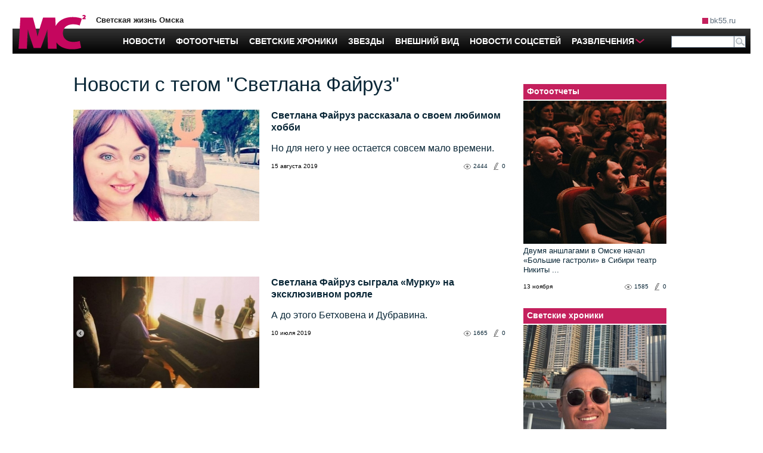

--- FILE ---
content_type: text/html; charset=utf-8
request_url: https://mc.bk55.ru/news/tag/20669/
body_size: 22465
content:
<!DOCTYPE html>
<html lang="ru">
<head>

<meta http-equiv="Content-Type" content="text/html; charset=utf-8"><script type="text/javascript">(window.NREUM||(NREUM={})).init={ajax:{deny_list:["bam.nr-data.net"]},feature_flags:["soft_nav"]};(window.NREUM||(NREUM={})).loader_config={licenseKey:"538bf58ae6",applicationID:"36011174",browserID:"36089968"};;/*! For license information please see nr-loader-rum-1.302.0.min.js.LICENSE.txt */
(()=>{var e,t,r={122:(e,t,r)=>{"use strict";r.d(t,{a:()=>i});var n=r(944);function i(e,t){try{if(!e||"object"!=typeof e)return(0,n.R)(3);if(!t||"object"!=typeof t)return(0,n.R)(4);const r=Object.create(Object.getPrototypeOf(t),Object.getOwnPropertyDescriptors(t)),a=0===Object.keys(r).length?e:r;for(let o in a)if(void 0!==e[o])try{if(null===e[o]){r[o]=null;continue}Array.isArray(e[o])&&Array.isArray(t[o])?r[o]=Array.from(new Set([...e[o],...t[o]])):"object"==typeof e[o]&&"object"==typeof t[o]?r[o]=i(e[o],t[o]):r[o]=e[o]}catch(e){r[o]||(0,n.R)(1,e)}return r}catch(e){(0,n.R)(2,e)}}},154:(e,t,r)=>{"use strict";r.d(t,{OF:()=>c,RI:()=>i,WN:()=>u,bv:()=>a,gm:()=>o,mw:()=>s,sb:()=>d});var n=r(863);const i="undefined"!=typeof window&&!!window.document,a="undefined"!=typeof WorkerGlobalScope&&("undefined"!=typeof self&&self instanceof WorkerGlobalScope&&self.navigator instanceof WorkerNavigator||"undefined"!=typeof globalThis&&globalThis instanceof WorkerGlobalScope&&globalThis.navigator instanceof WorkerNavigator),o=i?window:"undefined"!=typeof WorkerGlobalScope&&("undefined"!=typeof self&&self instanceof WorkerGlobalScope&&self||"undefined"!=typeof globalThis&&globalThis instanceof WorkerGlobalScope&&globalThis),s=Boolean("hidden"===o?.document?.visibilityState),c=/iPad|iPhone|iPod/.test(o.navigator?.userAgent),d=c&&"undefined"==typeof SharedWorker,u=((()=>{const e=o.navigator?.userAgent?.match(/Firefox[/\s](\d+\.\d+)/);Array.isArray(e)&&e.length>=2&&e[1]})(),Date.now()-(0,n.t)())},163:(e,t,r)=>{"use strict";r.d(t,{j:()=>T});var n=r(384),i=r(741);var a=r(555);r(860).K7.genericEvents;const o="experimental.resources",s="register",c=e=>{if(!e||"string"!=typeof e)return!1;try{document.createDocumentFragment().querySelector(e)}catch{return!1}return!0};var d=r(614),u=r(944),l=r(122);const f="[data-nr-mask]",g=e=>(0,l.a)(e,(()=>{const e={feature_flags:[],experimental:{allow_registered_children:!1,resources:!1},mask_selector:"*",block_selector:"[data-nr-block]",mask_input_options:{color:!1,date:!1,"datetime-local":!1,email:!1,month:!1,number:!1,range:!1,search:!1,tel:!1,text:!1,time:!1,url:!1,week:!1,textarea:!1,select:!1,password:!0}};return{ajax:{deny_list:void 0,block_internal:!0,enabled:!0,autoStart:!0},api:{get allow_registered_children(){return e.feature_flags.includes(s)||e.experimental.allow_registered_children},set allow_registered_children(t){e.experimental.allow_registered_children=t},duplicate_registered_data:!1},distributed_tracing:{enabled:void 0,exclude_newrelic_header:void 0,cors_use_newrelic_header:void 0,cors_use_tracecontext_headers:void 0,allowed_origins:void 0},get feature_flags(){return e.feature_flags},set feature_flags(t){e.feature_flags=t},generic_events:{enabled:!0,autoStart:!0},harvest:{interval:30},jserrors:{enabled:!0,autoStart:!0},logging:{enabled:!0,autoStart:!0},metrics:{enabled:!0,autoStart:!0},obfuscate:void 0,page_action:{enabled:!0},page_view_event:{enabled:!0,autoStart:!0},page_view_timing:{enabled:!0,autoStart:!0},performance:{capture_marks:!1,capture_measures:!1,capture_detail:!0,resources:{get enabled(){return e.feature_flags.includes(o)||e.experimental.resources},set enabled(t){e.experimental.resources=t},asset_types:[],first_party_domains:[],ignore_newrelic:!0}},privacy:{cookies_enabled:!0},proxy:{assets:void 0,beacon:void 0},session:{expiresMs:d.wk,inactiveMs:d.BB},session_replay:{autoStart:!0,enabled:!1,preload:!1,sampling_rate:10,error_sampling_rate:100,collect_fonts:!1,inline_images:!1,fix_stylesheets:!0,mask_all_inputs:!0,get mask_text_selector(){return e.mask_selector},set mask_text_selector(t){c(t)?e.mask_selector="".concat(t,",").concat(f):""===t||null===t?e.mask_selector=f:(0,u.R)(5,t)},get block_class(){return"nr-block"},get ignore_class(){return"nr-ignore"},get mask_text_class(){return"nr-mask"},get block_selector(){return e.block_selector},set block_selector(t){c(t)?e.block_selector+=",".concat(t):""!==t&&(0,u.R)(6,t)},get mask_input_options(){return e.mask_input_options},set mask_input_options(t){t&&"object"==typeof t?e.mask_input_options={...t,password:!0}:(0,u.R)(7,t)}},session_trace:{enabled:!0,autoStart:!0},soft_navigations:{enabled:!0,autoStart:!0},spa:{enabled:!0,autoStart:!0},ssl:void 0,user_actions:{enabled:!0,elementAttributes:["id","className","tagName","type"]}}})());var p=r(154),m=r(324);let h=0;const v={buildEnv:m.F3,distMethod:m.Xs,version:m.xv,originTime:p.WN},b={appMetadata:{},customTransaction:void 0,denyList:void 0,disabled:!1,harvester:void 0,isolatedBacklog:!1,isRecording:!1,loaderType:void 0,maxBytes:3e4,obfuscator:void 0,onerror:void 0,ptid:void 0,releaseIds:{},session:void 0,timeKeeper:void 0,registeredEntities:[],jsAttributesMetadata:{bytes:0},get harvestCount(){return++h}},y=e=>{const t=(0,l.a)(e,b),r=Object.keys(v).reduce((e,t)=>(e[t]={value:v[t],writable:!1,configurable:!0,enumerable:!0},e),{});return Object.defineProperties(t,r)};var _=r(701);const w=e=>{const t=e.startsWith("http");e+="/",r.p=t?e:"https://"+e};var x=r(836),k=r(241);const S={accountID:void 0,trustKey:void 0,agentID:void 0,licenseKey:void 0,applicationID:void 0,xpid:void 0},A=e=>(0,l.a)(e,S),R=new Set;function T(e,t={},r,o){let{init:s,info:c,loader_config:d,runtime:u={},exposed:l=!0}=t;if(!c){const e=(0,n.pV)();s=e.init,c=e.info,d=e.loader_config}e.init=g(s||{}),e.loader_config=A(d||{}),c.jsAttributes??={},p.bv&&(c.jsAttributes.isWorker=!0),e.info=(0,a.D)(c);const f=e.init,m=[c.beacon,c.errorBeacon];R.has(e.agentIdentifier)||(f.proxy.assets&&(w(f.proxy.assets),m.push(f.proxy.assets)),f.proxy.beacon&&m.push(f.proxy.beacon),e.beacons=[...m],function(e){const t=(0,n.pV)();Object.getOwnPropertyNames(i.W.prototype).forEach(r=>{const n=i.W.prototype[r];if("function"!=typeof n||"constructor"===n)return;let a=t[r];e[r]&&!1!==e.exposed&&"micro-agent"!==e.runtime?.loaderType&&(t[r]=(...t)=>{const n=e[r](...t);return a?a(...t):n})})}(e),(0,n.US)("activatedFeatures",_.B),e.runSoftNavOverSpa&&=!0===f.soft_navigations.enabled&&f.feature_flags.includes("soft_nav")),u.denyList=[...f.ajax.deny_list||[],...f.ajax.block_internal?m:[]],u.ptid=e.agentIdentifier,u.loaderType=r,e.runtime=y(u),R.has(e.agentIdentifier)||(e.ee=x.ee.get(e.agentIdentifier),e.exposed=l,(0,k.W)({agentIdentifier:e.agentIdentifier,drained:!!_.B?.[e.agentIdentifier],type:"lifecycle",name:"initialize",feature:void 0,data:e.config})),R.add(e.agentIdentifier)}},234:(e,t,r)=>{"use strict";r.d(t,{W:()=>a});var n=r(836),i=r(687);class a{constructor(e,t){this.agentIdentifier=e,this.ee=n.ee.get(e),this.featureName=t,this.blocked=!1}deregisterDrain(){(0,i.x3)(this.agentIdentifier,this.featureName)}}},241:(e,t,r)=>{"use strict";r.d(t,{W:()=>a});var n=r(154);const i="newrelic";function a(e={}){try{n.gm.dispatchEvent(new CustomEvent(i,{detail:e}))}catch(e){}}},261:(e,t,r)=>{"use strict";r.d(t,{$9:()=>d,BL:()=>s,CH:()=>g,Dl:()=>_,Fw:()=>y,PA:()=>h,Pl:()=>n,Tb:()=>l,U2:()=>a,V1:()=>k,Wb:()=>x,bt:()=>b,cD:()=>v,d3:()=>w,dT:()=>c,eY:()=>p,fF:()=>f,hG:()=>i,k6:()=>o,nb:()=>m,o5:()=>u});const n="api-",i="addPageAction",a="addToTrace",o="addRelease",s="finished",c="interaction",d="log",u="noticeError",l="pauseReplay",f="recordCustomEvent",g="recordReplay",p="register",m="setApplicationVersion",h="setCurrentRouteName",v="setCustomAttribute",b="setErrorHandler",y="setPageViewName",_="setUserId",w="start",x="wrapLogger",k="measure"},289:(e,t,r)=>{"use strict";r.d(t,{GG:()=>a,Qr:()=>s,sB:()=>o});var n=r(878);function i(){return"undefined"==typeof document||"complete"===document.readyState}function a(e,t){if(i())return e();(0,n.sp)("load",e,t)}function o(e){if(i())return e();(0,n.DD)("DOMContentLoaded",e)}function s(e){if(i())return e();(0,n.sp)("popstate",e)}},324:(e,t,r)=>{"use strict";r.d(t,{F3:()=>i,Xs:()=>a,xv:()=>n});const n="1.302.0",i="PROD",a="CDN"},374:(e,t,r)=>{r.nc=(()=>{try{return document?.currentScript?.nonce}catch(e){}return""})()},384:(e,t,r)=>{"use strict";r.d(t,{NT:()=>o,US:()=>u,Zm:()=>s,bQ:()=>d,dV:()=>c,pV:()=>l});var n=r(154),i=r(863),a=r(910);const o={beacon:"bam.nr-data.net",errorBeacon:"bam.nr-data.net"};function s(){return n.gm.NREUM||(n.gm.NREUM={}),void 0===n.gm.newrelic&&(n.gm.newrelic=n.gm.NREUM),n.gm.NREUM}function c(){let e=s();return e.o||(e.o={ST:n.gm.setTimeout,SI:n.gm.setImmediate||n.gm.setInterval,CT:n.gm.clearTimeout,XHR:n.gm.XMLHttpRequest,REQ:n.gm.Request,EV:n.gm.Event,PR:n.gm.Promise,MO:n.gm.MutationObserver,FETCH:n.gm.fetch,WS:n.gm.WebSocket},(0,a.i)(...Object.values(e.o))),e}function d(e,t){let r=s();r.initializedAgents??={},t.initializedAt={ms:(0,i.t)(),date:new Date},r.initializedAgents[e]=t}function u(e,t){s()[e]=t}function l(){return function(){let e=s();const t=e.info||{};e.info={beacon:o.beacon,errorBeacon:o.errorBeacon,...t}}(),function(){let e=s();const t=e.init||{};e.init={...t}}(),c(),function(){let e=s();const t=e.loader_config||{};e.loader_config={...t}}(),s()}},389:(e,t,r)=>{"use strict";function n(e,t=500,r={}){const n=r?.leading||!1;let i;return(...r)=>{n&&void 0===i&&(e.apply(this,r),i=setTimeout(()=>{i=clearTimeout(i)},t)),n||(clearTimeout(i),i=setTimeout(()=>{e.apply(this,r)},t))}}function i(e){let t=!1;return(...r)=>{t||(t=!0,e.apply(this,r))}}r.d(t,{J:()=>i,s:()=>n})},555:(e,t,r)=>{"use strict";r.d(t,{D:()=>s,f:()=>o});var n=r(384),i=r(122);const a={beacon:n.NT.beacon,errorBeacon:n.NT.errorBeacon,licenseKey:void 0,applicationID:void 0,sa:void 0,queueTime:void 0,applicationTime:void 0,ttGuid:void 0,user:void 0,account:void 0,product:void 0,extra:void 0,jsAttributes:{},userAttributes:void 0,atts:void 0,transactionName:void 0,tNamePlain:void 0};function o(e){try{return!!e.licenseKey&&!!e.errorBeacon&&!!e.applicationID}catch(e){return!1}}const s=e=>(0,i.a)(e,a)},566:(e,t,r)=>{"use strict";r.d(t,{LA:()=>s,bz:()=>o});var n=r(154);const i="xxxxxxxx-xxxx-4xxx-yxxx-xxxxxxxxxxxx";function a(e,t){return e?15&e[t]:16*Math.random()|0}function o(){const e=n.gm?.crypto||n.gm?.msCrypto;let t,r=0;return e&&e.getRandomValues&&(t=e.getRandomValues(new Uint8Array(30))),i.split("").map(e=>"x"===e?a(t,r++).toString(16):"y"===e?(3&a()|8).toString(16):e).join("")}function s(e){const t=n.gm?.crypto||n.gm?.msCrypto;let r,i=0;t&&t.getRandomValues&&(r=t.getRandomValues(new Uint8Array(e)));const o=[];for(var s=0;s<e;s++)o.push(a(r,i++).toString(16));return o.join("")}},606:(e,t,r)=>{"use strict";r.d(t,{i:()=>a});var n=r(908);a.on=o;var i=a.handlers={};function a(e,t,r,a){o(a||n.d,i,e,t,r)}function o(e,t,r,i,a){a||(a="feature"),e||(e=n.d);var o=t[a]=t[a]||{};(o[r]=o[r]||[]).push([e,i])}},607:(e,t,r)=>{"use strict";r.d(t,{W:()=>n});const n=(0,r(566).bz)()},614:(e,t,r)=>{"use strict";r.d(t,{BB:()=>o,H3:()=>n,g:()=>d,iL:()=>c,tS:()=>s,uh:()=>i,wk:()=>a});const n="NRBA",i="SESSION",a=144e5,o=18e5,s={STARTED:"session-started",PAUSE:"session-pause",RESET:"session-reset",RESUME:"session-resume",UPDATE:"session-update"},c={SAME_TAB:"same-tab",CROSS_TAB:"cross-tab"},d={OFF:0,FULL:1,ERROR:2}},630:(e,t,r)=>{"use strict";r.d(t,{T:()=>n});const n=r(860).K7.pageViewEvent},646:(e,t,r)=>{"use strict";r.d(t,{y:()=>n});class n{constructor(e){this.contextId=e}}},687:(e,t,r)=>{"use strict";r.d(t,{Ak:()=>d,Ze:()=>f,x3:()=>u});var n=r(241),i=r(836),a=r(606),o=r(860),s=r(646);const c={};function d(e,t){const r={staged:!1,priority:o.P3[t]||0};l(e),c[e].get(t)||c[e].set(t,r)}function u(e,t){e&&c[e]&&(c[e].get(t)&&c[e].delete(t),p(e,t,!1),c[e].size&&g(e))}function l(e){if(!e)throw new Error("agentIdentifier required");c[e]||(c[e]=new Map)}function f(e="",t="feature",r=!1){if(l(e),!e||!c[e].get(t)||r)return p(e,t);c[e].get(t).staged=!0,g(e)}function g(e){const t=Array.from(c[e]);t.every(([e,t])=>t.staged)&&(t.sort((e,t)=>e[1].priority-t[1].priority),t.forEach(([t])=>{c[e].delete(t),p(e,t)}))}function p(e,t,r=!0){const o=e?i.ee.get(e):i.ee,c=a.i.handlers;if(!o.aborted&&o.backlog&&c){if((0,n.W)({agentIdentifier:e,type:"lifecycle",name:"drain",feature:t}),r){const e=o.backlog[t],r=c[t];if(r){for(let t=0;e&&t<e.length;++t)m(e[t],r);Object.entries(r).forEach(([e,t])=>{Object.values(t||{}).forEach(t=>{t[0]?.on&&t[0]?.context()instanceof s.y&&t[0].on(e,t[1])})})}}o.isolatedBacklog||delete c[t],o.backlog[t]=null,o.emit("drain-"+t,[])}}function m(e,t){var r=e[1];Object.values(t[r]||{}).forEach(t=>{var r=e[0];if(t[0]===r){var n=t[1],i=e[3],a=e[2];n.apply(i,a)}})}},699:(e,t,r)=>{"use strict";r.d(t,{It:()=>a,KC:()=>s,No:()=>i,qh:()=>o});var n=r(860);const i=16e3,a=1e6,o="SESSION_ERROR",s={[n.K7.logging]:!0,[n.K7.genericEvents]:!1,[n.K7.jserrors]:!1,[n.K7.ajax]:!1}},701:(e,t,r)=>{"use strict";r.d(t,{B:()=>a,t:()=>o});var n=r(241);const i=new Set,a={};function o(e,t){const r=t.agentIdentifier;a[r]??={},e&&"object"==typeof e&&(i.has(r)||(t.ee.emit("rumresp",[e]),a[r]=e,i.add(r),(0,n.W)({agentIdentifier:r,loaded:!0,drained:!0,type:"lifecycle",name:"load",feature:void 0,data:e})))}},741:(e,t,r)=>{"use strict";r.d(t,{W:()=>a});var n=r(944),i=r(261);class a{#e(e,...t){if(this[e]!==a.prototype[e])return this[e](...t);(0,n.R)(35,e)}addPageAction(e,t){return this.#e(i.hG,e,t)}register(e){return this.#e(i.eY,e)}recordCustomEvent(e,t){return this.#e(i.fF,e,t)}setPageViewName(e,t){return this.#e(i.Fw,e,t)}setCustomAttribute(e,t,r){return this.#e(i.cD,e,t,r)}noticeError(e,t){return this.#e(i.o5,e,t)}setUserId(e){return this.#e(i.Dl,e)}setApplicationVersion(e){return this.#e(i.nb,e)}setErrorHandler(e){return this.#e(i.bt,e)}addRelease(e,t){return this.#e(i.k6,e,t)}log(e,t){return this.#e(i.$9,e,t)}start(){return this.#e(i.d3)}finished(e){return this.#e(i.BL,e)}recordReplay(){return this.#e(i.CH)}pauseReplay(){return this.#e(i.Tb)}addToTrace(e){return this.#e(i.U2,e)}setCurrentRouteName(e){return this.#e(i.PA,e)}interaction(e){return this.#e(i.dT,e)}wrapLogger(e,t,r){return this.#e(i.Wb,e,t,r)}measure(e,t){return this.#e(i.V1,e,t)}}},773:(e,t,r)=>{"use strict";r.d(t,{z_:()=>a,XG:()=>s,TZ:()=>n,rs:()=>i,xV:()=>o});r(154),r(566),r(384);const n=r(860).K7.metrics,i="sm",a="cm",o="storeSupportabilityMetrics",s="storeEventMetrics"},782:(e,t,r)=>{"use strict";r.d(t,{T:()=>n});const n=r(860).K7.pageViewTiming},836:(e,t,r)=>{"use strict";r.d(t,{P:()=>s,ee:()=>c});var n=r(384),i=r(990),a=r(646),o=r(607);const s="nr@context:".concat(o.W),c=function e(t,r){var n={},o={},u={},l=!1;try{l=16===r.length&&d.initializedAgents?.[r]?.runtime.isolatedBacklog}catch(e){}var f={on:p,addEventListener:p,removeEventListener:function(e,t){var r=n[e];if(!r)return;for(var i=0;i<r.length;i++)r[i]===t&&r.splice(i,1)},emit:function(e,r,n,i,a){!1!==a&&(a=!0);if(c.aborted&&!i)return;t&&a&&t.emit(e,r,n);var s=g(n);m(e).forEach(e=>{e.apply(s,r)});var d=v()[o[e]];d&&d.push([f,e,r,s]);return s},get:h,listeners:m,context:g,buffer:function(e,t){const r=v();if(t=t||"feature",f.aborted)return;Object.entries(e||{}).forEach(([e,n])=>{o[n]=t,t in r||(r[t]=[])})},abort:function(){f._aborted=!0,Object.keys(f.backlog).forEach(e=>{delete f.backlog[e]})},isBuffering:function(e){return!!v()[o[e]]},debugId:r,backlog:l?{}:t&&"object"==typeof t.backlog?t.backlog:{},isolatedBacklog:l};return Object.defineProperty(f,"aborted",{get:()=>{let e=f._aborted||!1;return e||(t&&(e=t.aborted),e)}}),f;function g(e){return e&&e instanceof a.y?e:e?(0,i.I)(e,s,()=>new a.y(s)):new a.y(s)}function p(e,t){n[e]=m(e).concat(t)}function m(e){return n[e]||[]}function h(t){return u[t]=u[t]||e(f,t)}function v(){return f.backlog}}(void 0,"globalEE"),d=(0,n.Zm)();d.ee||(d.ee=c)},843:(e,t,r)=>{"use strict";r.d(t,{u:()=>i});var n=r(878);function i(e,t=!1,r,i){(0,n.DD)("visibilitychange",function(){if(t)return void("hidden"===document.visibilityState&&e());e(document.visibilityState)},r,i)}},860:(e,t,r)=>{"use strict";r.d(t,{$J:()=>u,K7:()=>c,P3:()=>d,XX:()=>i,Yy:()=>s,df:()=>a,qY:()=>n,v4:()=>o});const n="events",i="jserrors",a="browser/blobs",o="rum",s="browser/logs",c={ajax:"ajax",genericEvents:"generic_events",jserrors:i,logging:"logging",metrics:"metrics",pageAction:"page_action",pageViewEvent:"page_view_event",pageViewTiming:"page_view_timing",sessionReplay:"session_replay",sessionTrace:"session_trace",softNav:"soft_navigations",spa:"spa"},d={[c.pageViewEvent]:1,[c.pageViewTiming]:2,[c.metrics]:3,[c.jserrors]:4,[c.spa]:5,[c.ajax]:6,[c.sessionTrace]:7,[c.softNav]:8,[c.sessionReplay]:9,[c.logging]:10,[c.genericEvents]:11},u={[c.pageViewEvent]:o,[c.pageViewTiming]:n,[c.ajax]:n,[c.spa]:n,[c.softNav]:n,[c.metrics]:i,[c.jserrors]:i,[c.sessionTrace]:a,[c.sessionReplay]:a,[c.logging]:s,[c.genericEvents]:"ins"}},863:(e,t,r)=>{"use strict";function n(){return Math.floor(performance.now())}r.d(t,{t:()=>n})},878:(e,t,r)=>{"use strict";function n(e,t){return{capture:e,passive:!1,signal:t}}function i(e,t,r=!1,i){window.addEventListener(e,t,n(r,i))}function a(e,t,r=!1,i){document.addEventListener(e,t,n(r,i))}r.d(t,{DD:()=>a,jT:()=>n,sp:()=>i})},908:(e,t,r)=>{"use strict";r.d(t,{d:()=>n,p:()=>i});var n=r(836).ee.get("handle");function i(e,t,r,i,a){a?(a.buffer([e],i),a.emit(e,t,r)):(n.buffer([e],i),n.emit(e,t,r))}},910:(e,t,r)=>{"use strict";r.d(t,{i:()=>a});var n=r(944);const i=new Map;function a(...e){return e.every(e=>{if(i.has(e))return i.get(e);const t="function"==typeof e&&e.toString().includes("[native code]");return t||(0,n.R)(64,e?.name||e?.toString()),i.set(e,t),t})}},944:(e,t,r)=>{"use strict";r.d(t,{R:()=>i});var n=r(241);function i(e,t){"function"==typeof console.debug&&(console.debug("New Relic Warning: https://github.com/newrelic/newrelic-browser-agent/blob/main/docs/warning-codes.md#".concat(e),t),(0,n.W)({agentIdentifier:null,drained:null,type:"data",name:"warn",feature:"warn",data:{code:e,secondary:t}}))}},990:(e,t,r)=>{"use strict";r.d(t,{I:()=>i});var n=Object.prototype.hasOwnProperty;function i(e,t,r){if(n.call(e,t))return e[t];var i=r();if(Object.defineProperty&&Object.keys)try{return Object.defineProperty(e,t,{value:i,writable:!0,enumerable:!1}),i}catch(e){}return e[t]=i,i}}},n={};function i(e){var t=n[e];if(void 0!==t)return t.exports;var a=n[e]={exports:{}};return r[e](a,a.exports,i),a.exports}i.m=r,i.d=(e,t)=>{for(var r in t)i.o(t,r)&&!i.o(e,r)&&Object.defineProperty(e,r,{enumerable:!0,get:t[r]})},i.f={},i.e=e=>Promise.all(Object.keys(i.f).reduce((t,r)=>(i.f[r](e,t),t),[])),i.u=e=>"nr-rum-1.302.0.min.js",i.o=(e,t)=>Object.prototype.hasOwnProperty.call(e,t),e={},t="NRBA-1.302.0.PROD:",i.l=(r,n,a,o)=>{if(e[r])e[r].push(n);else{var s,c;if(void 0!==a)for(var d=document.getElementsByTagName("script"),u=0;u<d.length;u++){var l=d[u];if(l.getAttribute("src")==r||l.getAttribute("data-webpack")==t+a){s=l;break}}if(!s){c=!0;var f={296:"sha512-wOb3n9Oo7XFlPj8/eeDjhAZxpAcaDdsBkC//L8axozi0po4wdPEJ2ECVlu9KEBVFgfQVL0TCY6kPzr0KcVfkBQ=="};(s=document.createElement("script")).charset="utf-8",i.nc&&s.setAttribute("nonce",i.nc),s.setAttribute("data-webpack",t+a),s.src=r,0!==s.src.indexOf(window.location.origin+"/")&&(s.crossOrigin="anonymous"),f[o]&&(s.integrity=f[o])}e[r]=[n];var g=(t,n)=>{s.onerror=s.onload=null,clearTimeout(p);var i=e[r];if(delete e[r],s.parentNode&&s.parentNode.removeChild(s),i&&i.forEach(e=>e(n)),t)return t(n)},p=setTimeout(g.bind(null,void 0,{type:"timeout",target:s}),12e4);s.onerror=g.bind(null,s.onerror),s.onload=g.bind(null,s.onload),c&&document.head.appendChild(s)}},i.r=e=>{"undefined"!=typeof Symbol&&Symbol.toStringTag&&Object.defineProperty(e,Symbol.toStringTag,{value:"Module"}),Object.defineProperty(e,"__esModule",{value:!0})},i.p="https://js-agent.newrelic.com/",(()=>{var e={374:0,840:0};i.f.j=(t,r)=>{var n=i.o(e,t)?e[t]:void 0;if(0!==n)if(n)r.push(n[2]);else{var a=new Promise((r,i)=>n=e[t]=[r,i]);r.push(n[2]=a);var o=i.p+i.u(t),s=new Error;i.l(o,r=>{if(i.o(e,t)&&(0!==(n=e[t])&&(e[t]=void 0),n)){var a=r&&("load"===r.type?"missing":r.type),o=r&&r.target&&r.target.src;s.message="Loading chunk "+t+" failed.\n("+a+": "+o+")",s.name="ChunkLoadError",s.type=a,s.request=o,n[1](s)}},"chunk-"+t,t)}};var t=(t,r)=>{var n,a,[o,s,c]=r,d=0;if(o.some(t=>0!==e[t])){for(n in s)i.o(s,n)&&(i.m[n]=s[n]);if(c)c(i)}for(t&&t(r);d<o.length;d++)a=o[d],i.o(e,a)&&e[a]&&e[a][0](),e[a]=0},r=self["webpackChunk:NRBA-1.302.0.PROD"]=self["webpackChunk:NRBA-1.302.0.PROD"]||[];r.forEach(t.bind(null,0)),r.push=t.bind(null,r.push.bind(r))})(),(()=>{"use strict";i(374);var e=i(566),t=i(741);class r extends t.W{agentIdentifier=(0,e.LA)(16)}var n=i(860);const a=Object.values(n.K7);var o=i(163);var s=i(908),c=i(863),d=i(261),u=i(241),l=i(944),f=i(701),g=i(773);function p(e,t,i,a){const o=a||i;!o||o[e]&&o[e]!==r.prototype[e]||(o[e]=function(){(0,s.p)(g.xV,["API/"+e+"/called"],void 0,n.K7.metrics,i.ee),(0,u.W)({agentIdentifier:i.agentIdentifier,drained:!!f.B?.[i.agentIdentifier],type:"data",name:"api",feature:d.Pl+e,data:{}});try{return t.apply(this,arguments)}catch(e){(0,l.R)(23,e)}})}function m(e,t,r,n,i){const a=e.info;null===r?delete a.jsAttributes[t]:a.jsAttributes[t]=r,(i||null===r)&&(0,s.p)(d.Pl+n,[(0,c.t)(),t,r],void 0,"session",e.ee)}var h=i(687),v=i(234),b=i(289),y=i(154),_=i(384);const w=e=>y.RI&&!0===e?.privacy.cookies_enabled;function x(e){return!!(0,_.dV)().o.MO&&w(e)&&!0===e?.session_trace.enabled}var k=i(389),S=i(699);class A extends v.W{constructor(e,t){super(e.agentIdentifier,t),this.agentRef=e,this.abortHandler=void 0,this.featAggregate=void 0,this.onAggregateImported=void 0,this.deferred=Promise.resolve(),!1===e.init[this.featureName].autoStart?this.deferred=new Promise((t,r)=>{this.ee.on("manual-start-all",(0,k.J)(()=>{(0,h.Ak)(e.agentIdentifier,this.featureName),t()}))}):(0,h.Ak)(e.agentIdentifier,t)}importAggregator(e,t,r={}){if(this.featAggregate)return;let n;this.onAggregateImported=new Promise(e=>{n=e});const a=async()=>{let a;await this.deferred;try{if(w(e.init)){const{setupAgentSession:t}=await i.e(296).then(i.bind(i,305));a=t(e)}}catch(e){(0,l.R)(20,e),this.ee.emit("internal-error",[e]),(0,s.p)(S.qh,[e],void 0,this.featureName,this.ee)}try{if(!this.#t(this.featureName,a,e.init))return(0,h.Ze)(this.agentIdentifier,this.featureName),void n(!1);const{Aggregate:i}=await t();this.featAggregate=new i(e,r),e.runtime.harvester.initializedAggregates.push(this.featAggregate),n(!0)}catch(e){(0,l.R)(34,e),this.abortHandler?.(),(0,h.Ze)(this.agentIdentifier,this.featureName,!0),n(!1),this.ee&&this.ee.abort()}};y.RI?(0,b.GG)(()=>a(),!0):a()}#t(e,t,r){if(this.blocked)return!1;switch(e){case n.K7.sessionReplay:return x(r)&&!!t;case n.K7.sessionTrace:return!!t;default:return!0}}}var R=i(630),T=i(614);class E extends A{static featureName=R.T;constructor(e){var t;super(e,R.T),this.setupInspectionEvents(e.agentIdentifier),t=e,p(d.Fw,function(e,r){"string"==typeof e&&("/"!==e.charAt(0)&&(e="/"+e),t.runtime.customTransaction=(r||"http://custom.transaction")+e,(0,s.p)(d.Pl+d.Fw,[(0,c.t)()],void 0,void 0,t.ee))},t),this.ee.on("api-send-rum",(e,t)=>(0,s.p)("send-rum",[e,t],void 0,this.featureName,this.ee)),this.importAggregator(e,()=>i.e(296).then(i.bind(i,108)))}setupInspectionEvents(e){const t=(t,r)=>{t&&(0,u.W)({agentIdentifier:e,timeStamp:t.timeStamp,loaded:"complete"===t.target.readyState,type:"window",name:r,data:t.target.location+""})};(0,b.sB)(e=>{t(e,"DOMContentLoaded")}),(0,b.GG)(e=>{t(e,"load")}),(0,b.Qr)(e=>{t(e,"navigate")}),this.ee.on(T.tS.UPDATE,(t,r)=>{(0,u.W)({agentIdentifier:e,type:"lifecycle",name:"session",data:r})})}}var N=i(843),j=i(878),I=i(782);class O extends A{static featureName=I.T;constructor(e){super(e,I.T),y.RI&&((0,N.u)(()=>(0,s.p)("docHidden",[(0,c.t)()],void 0,I.T,this.ee),!0),(0,j.sp)("pagehide",()=>(0,s.p)("winPagehide",[(0,c.t)()],void 0,I.T,this.ee)),this.importAggregator(e,()=>i.e(296).then(i.bind(i,350))))}}class P extends A{static featureName=g.TZ;constructor(e){super(e,g.TZ),y.RI&&document.addEventListener("securitypolicyviolation",e=>{(0,s.p)(g.xV,["Generic/CSPViolation/Detected"],void 0,this.featureName,this.ee)}),this.importAggregator(e,()=>i.e(296).then(i.bind(i,623)))}}new class extends r{constructor(e){var t;(super(),y.gm)?(this.features={},(0,_.bQ)(this.agentIdentifier,this),this.desiredFeatures=new Set(e.features||[]),this.desiredFeatures.add(E),this.runSoftNavOverSpa=[...this.desiredFeatures].some(e=>e.featureName===n.K7.softNav),(0,o.j)(this,e,e.loaderType||"agent"),t=this,p(d.cD,function(e,r,n=!1){if("string"==typeof e){if(["string","number","boolean"].includes(typeof r)||null===r)return m(t,e,r,d.cD,n);(0,l.R)(40,typeof r)}else(0,l.R)(39,typeof e)},t),function(e){p(d.Dl,function(t){if("string"==typeof t||null===t)return m(e,"enduser.id",t,d.Dl,!0);(0,l.R)(41,typeof t)},e)}(this),function(e){p(d.nb,function(t){if("string"==typeof t||null===t)return m(e,"application.version",t,d.nb,!1);(0,l.R)(42,typeof t)},e)}(this),function(e){p(d.d3,function(){e.ee.emit("manual-start-all")},e)}(this),this.run()):(0,l.R)(21)}get config(){return{info:this.info,init:this.init,loader_config:this.loader_config,runtime:this.runtime}}get api(){return this}run(){try{const e=function(e){const t={};return a.forEach(r=>{t[r]=!!e[r]?.enabled}),t}(this.init),t=[...this.desiredFeatures];t.sort((e,t)=>n.P3[e.featureName]-n.P3[t.featureName]),t.forEach(t=>{if(!e[t.featureName]&&t.featureName!==n.K7.pageViewEvent)return;if(this.runSoftNavOverSpa&&t.featureName===n.K7.spa)return;if(!this.runSoftNavOverSpa&&t.featureName===n.K7.softNav)return;const r=function(e){switch(e){case n.K7.ajax:return[n.K7.jserrors];case n.K7.sessionTrace:return[n.K7.ajax,n.K7.pageViewEvent];case n.K7.sessionReplay:return[n.K7.sessionTrace];case n.K7.pageViewTiming:return[n.K7.pageViewEvent];default:return[]}}(t.featureName).filter(e=>!(e in this.features));r.length>0&&(0,l.R)(36,{targetFeature:t.featureName,missingDependencies:r}),this.features[t.featureName]=new t(this)})}catch(e){(0,l.R)(22,e);for(const e in this.features)this.features[e].abortHandler?.();const t=(0,_.Zm)();delete t.initializedAgents[this.agentIdentifier]?.features,delete this.sharedAggregator;return t.ee.get(this.agentIdentifier).abort(),!1}}}({features:[E,O,P],loaderType:"lite"})})()})();</script>
<!-- 
	This website is powered by TYPO3 - inspiring people to share!
	TYPO3 is a free open source Content Management Framework initially created by Kasper Skaarhoj and licensed under GNU/GPL.
	TYPO3 is copyright 1998-2010 of Kasper Skaarhoj. Extensions are copyright of their respective owners.
	Information and contribution at http://typo3.com/ and http://typo3.org/
-->

<base href="https://mc.bk55.ru/">


<meta name="generator" content="TYPO3 4.4 CMS">

<link rel="stylesheet" type="text/css" href="typo3temp/stylesheet_379314d941.css?1731325709" media="all">
<link rel="stylesheet" type="text/css" href="fileadmin/templates/style/mc-main.css?1673698801" media="all">



<script src="typo3temp/javascript_93077bb238.js?1731325709" type="text/javascript"></script>


<title>&quot;Светлана Файруз&quot; | Cтатьи с тегом | MC2. Cветская жизнь Омска.</title>

<meta name="description" content="Статьи с тегом &quot;Светлана Файруз&quot;: Светлана Файруз рассказала о своем любимом хобби, Светлана Файруз сыграла «Мурку» на эксклюзивном рояле, Светлана Файруз рассказала о шикарном подарке, который ей преподнес муж, Светлана Файруз: «Теперь я официально омский автор», Владелица танцевальных студий из Омска нашла таблетки от голода, Омские индианки покорили Москву своими танцами, Светлана Файруз решила стать пилотом, Владелица танцевальных студий из Омска Светлана Файруз обманула мужа, Светлана Файруз рассказала, чем закончился ее предпраздничный поход в магазин, Владелица танцевальных студий в Омске Светлана Файруз стала писателем, Владелица танцевальных студий в Омске Светлана Файруз знает, что может изменить судьбу, Светлана Файруз решила на время заменить восточные танцы на фламенко, Светлана Файруз отправилась на передачу «Пусть говорят», В Омске на конкурсе «Золотая Сибирь» воспитанницы Светланы Файруз стали шестикратными лауреатами первой степени, Светлана Файруз почуствовала себя героиней комедии «Джентльмены удачи», Светлана Файруз подсказала, чем можно заменить салаты, Светлана Файруз поделилась рецептом грузинского лимонада, Светлана Широкова с детства старалась стать &quot;образцовой индианкой&quot;" />

<meta name="keywords" content="Файруз, Светлана, студий, танцевальных, Владелица, Омске, что, Руководитель, книгу, поделилась" />

<link rel="canonical" href="" >

<link rel="shortcut icon" href="/fileadmin/icons/favicon.ico" />
<link rel="icon" href="/fileadmin/icons/favicon.ico" />
<link rel="apple-touch-icon" href="/fileadmin/icons/apple-touch-icon.png" />
<link rel="apple-touch-icon" sizes="57x57" href="/fileadmin/icons/apple-touch-icon-57x57.png" />
<link rel="apple-touch-icon" sizes="72x72" href="/fileadmin/icons/apple-touch-icon-72x72.png" />
<link rel="apple-touch-icon" sizes="76x76" href="/fileadmin/icons/apple-touch-icon-76x76.png" />
<link rel="apple-touch-icon" sizes="114x114" href="/fileadmin/icons/apple-touch-icon-114x114.png" />
<link rel="apple-touch-icon" sizes="120x120" href="/fileadmin/icons/apple-touch-icon-120x120.png" />
<link rel="apple-touch-icon" sizes="144x144" href="/fileadmin/icons/apple-touch-icon-144x144.png" />
<link rel="apple-touch-icon" sizes="152x152" href="/fileadmin/icons/apple-touch-icon-152x152.png" /><script
        src="https://code.jquery.com/jquery-3.0.0.min.js"
        integrity="sha256-JmvOoLtYsmqlsWxa7mDSLMwa6dZ9rrIdtrrVYRnDRH0="
        crossorigin="anonymous"></script>
<script
        src="https://code.jquery.com/jquery-migrate-1.4.1.js"
        integrity="sha256-xoqICUSqAwguiLvmx993R+5F9Qb6d352+0FwmgulqTU="
        crossorigin="anonymous"></script>

<!-- Social Likes -->
<script src="/fileadmin/jscript/social-likes/social-likes.min.js"></script>
<link rel="stylesheet" type="text/css" media="all" href="/fileadmin/jscript/social-likes/social-likes_birman.css" />

<script async src="/fileadmin/jscript/zoom/zoom.js" ></script>
<script async src="/fileadmin/jscript/script.js?v=20180213" ></script>
<script>
    function addLink() {
        var body_element = document.getElementsByTagName('body')[0];
        var selection;
        selection = window.getSelection();
        var pagelink = "<br /><br /> Источник: <a href='"+document.location.href+"'>"+document.location.href+"</a><br />";
        var copytext = selection + pagelink;
        var newdiv = document.createElement('div');
        newdiv.style.position='absolute';
        newdiv.style.left='-99999px';
        body_element.appendChild(newdiv);
        newdiv.innerHTML = copytext;
        selection.selectAllChildren(newdiv);
        window.setTimeout(function() {
            body_element.removeChild(newdiv);
        },0);
    }
    document.oncopy = addLink;
</script>
<link rel="stylesheet" type="text/css" media="all" href="/fileadmin/jscript/zoom/zoom.css"/>
<link rel="stylesheet" type="text/css" media="all" href="/fileadmin/templates/styles/gallery.css" />
<meta name='yandex-verification' content='6016d68e2ea515e1' />

<!-- Banner System -->
<script ><!--// <![CDATA[
    var OA_source = '';
    // ]]> --></script>
<script src='//ax.bk55.ru/cur/www/delivery/spcjs.php?v=20171227&id=4'></script>
<!-- Banner System -->

<!-- AdFox -->
<script>window.yaContextCb = window.yaContextCb || []</script>
<script src="https://yandex.ru/ads/system/context.js" async></script>
<!-- AdFox -->

<link rel="stylesheet" type="text/css" href="/bower_components/slick-carousel/slick/slick.css"/>
<!-- Add the slick-theme.css if you want default styling -->
<link rel="stylesheet" type="text/css" href="/bower_components/slick-carousel/slick/slick-theme.css"/>
<script src="/bower_components/slick-carousel/slick/slick.min.js"></script>



<link rel="stylesheet" type="text/css" href="/bower_components/jquery-ui/themes/base/jquery-ui.min.css">
<script src="/bower_components/jquery-ui/jquery-ui.min.js" ></script>
</head>
<body>




<!-- B:TOP -->
<div id="top">

    <div >
<!--AdFox START-->
<div id="adfox_166738496694676751"></div>
<script>
    <!-- Площадка: MC.BK55 / Главная / МС. Главная (+Рубрики). Растяжка -->
    window.yaContextCb.push(()=>{
        Ya.adfoxCode.create({
            ownerId: 11628234,
            containerId: 'adfox_166738496694676751',
            params: {
                p1: 'delah', p2: 'y', 
            },
            
        })
    })
</script>
</div><div id="bottom_banner" style="z-index: 99999;margin-left:-619px; left:50%; width:1238px; max-height:100px; min-height:70px; position:fixed; bottom:0;display:none;">
<!--AdFox START-->
<div id="adfox_166738511574791957"></div>
<script>
    <!-- Площадка: MC.BK55 / Главная / MC. Главная. Нижняя прилипалка -->
    window.yaContextCb.push(()=>{
        Ya.adfoxCode.create({
            ownerId: 11628234,
            containerId: 'adfox_166738511574791957',
            params: {
                p1: 'delai', p2: 'jeol', 
            },
            onLoad: function(){$(function(){
    console.log('init');

    function check_ww(){
          var ww = $(window).width() ;
          if (ww<980+25){
		  $(".bottom_banner_close_me").css('top','-25px');
             $(".bottom_banner_close_me").css('right','5px');
          }
          else{
             $(".bottom_banner_close_me").css('top','5px');
             $(".bottom_banner_close_me").css('right','-25px');
          }
    }
    $(window).resize(function() {
        check_ww();
    });
   check_ww();

   $('.bottom_banner_close_me').click(function(){
     $("#bottom_banner").hide();
     isBottomBannerClosed = true;
   });

})}, 

        })
    })
</script>
<script>
    let isBottomBannerClosed = false;

    $(window).scroll(function () {
      if ($(window).scrollTop()>100 && !isBottomBannerClosed){
        jQuery("#bottom_banner").show();
      }
      else{
        jQuery("#bottom_banner").hide();
      }
    });

</script>
<div class="bottom_banner_close_me"></div>
<style>
.bottom_banner_close_me{position:absolute; top:5px; right:-25px; cursor:pointer; width: 23px; height: 23px; background-image: url(/fileadmin/templates/styles/img/close-ring23.png);}
</style></div><div class="tx-mcbk55rublocks-pi2">
		<div class="site-header ">
<!--LiveInternet counter--><script>
new Image().src = "https://counter.yadro.ru/hit;bk55ru?r"+
escape(document.referrer)+((typeof(screen)=="undefined")?"":
";s"+screen.width+"*"+screen.height+"*"+(screen.colorDepth?
screen.colorDepth:screen.pixelDepth))+";u"+escape(document.URL)+
";h"+escape(document.title.substring(0,150))+
";"+Math.random();</script><!--/LiveInternet-->
    <div id="site-tagline">Светская жизнь Омска</div>
    <div id="bk-sites-menu">
                <a href="https://bk55.ru" target="_blank" ><span style="width:10px;height:10px;background:#C4205D;display: block;float: left;margin: 3px;">&nbsp;</span><span style="float:left;">bk55.ru</span></a>
        <div id="enter"></div>
    </div>

    <div style="clear:both;"></div>

    <div class="menu-n">

        <h1 id="logo"><a href="/"><img src="/fileadmin/img/logo-mc2.png" alt="МС2. Формула энергии."></a></h1>

        <table class="b-menu b-menu_type_main">
        <tbody>
        <tr>

        <td class="b-menu__item b-menu__item_state_current" style="display:none;">
            <a class="b-menu__text" href="/"><span class="b-menu__text-in">Главная</span></a>
        </td>

            <td class="b-menu__item"><a class="b-menu__text" href="//mc.bk55.ru/news/rubric/news/"><span class="b-menu__text-in">Новости</span></a></td><td class="b-menu__item"><a class="b-menu__text" href="//mc.bk55.ru/news/rubric/photoreports/"><span class="b-menu__text-in">ФОТООТЧЕТЫ</span></a></td><td class="b-menu__item"><a class="b-menu__text" href="//mc.bk55.ru/news/rubric/secular_chronicles/"><span class="b-menu__text-in">Светские хроники</span></a></td><td class="b-menu__item"><a class="b-menu__text" href="//mc.bk55.ru/news/rubric/star/"><span class="b-menu__text-in">Звезды</span></a></td><td class="b-menu__item"><a class="b-menu__text" href="//mc.bk55.ru/news/rubric/appearance/"><span class="b-menu__text-in">Внешний вид</span></a></td><td class="b-menu__item"><a class="b-menu__text" href="//mc.bk55.ru/news/rubric/social_network_news/"><span class="b-menu__text-in">Новости соцсетей</span></a></td><td class="b-menu__item b-menu__item_submenu_true"><a class="b-menu__text" href="//mc.bk55.ru/news/rubric/entertainment/"><span class="b-menu__text-in">Развлечения</span></a><div class="b-submenu b-submenu_type_popup"><ul class="b-submenu__box">
                    <li class="b-submenu__item">
                        <a class="b-submenu__text " href="//mc.bk55.ru/news/rubric/exhibitions/">
                          <span class="b-submenu__text-in" style=" ">Выставки</span>
                        </a>
                    </li>
                
                    <li class="b-submenu__item">
                        <a class="b-submenu__text " href="//mc.bk55.ru/news/rubric/art/">
                          <span class="b-submenu__text-in" style=" ">Искусство</span>
                        </a>
                    </li>
                
                    <li class="b-submenu__item">
                        <a class="b-submenu__text " href="//mc.bk55.ru/news/rubric/cinema/">
                          <span class="b-submenu__text-in" style=" ">Кино</span>
                        </a>
                    </li>
                
                    <li class="b-submenu__item">
                        <a class="b-submenu__text " href="//mc.bk55.ru/news/rubric/concerts/">
                          <span class="b-submenu__text-in" style=" ">Концерты</span>
                        </a>
                    </li>
                
                    <li class="b-submenu__item">
                        <a class="b-submenu__text " href="//mc.bk55.ru/news/rubric/sport/">
                          <span class="b-submenu__text-in" style=" ">Спорт</span>
                        </a>
                    </li>
                
                    <li class="b-submenu__item">
                        <a class="b-submenu__text " href="//mc.bk55.ru/news/rubric/theater/">
                          <span class="b-submenu__text-in" style=" ">Театр</span>
                        </a>
                    </li>
                
                    <li class="b-submenu__item">
                        <a class="b-submenu__text " href="//mc.bk55.ru/news/rubric/hobby/">
                          <span class="b-submenu__text-in" style=" ">Хобби</span>
                        </a>
                    </li>
                
                    <li class="b-submenu__item">
                        <a class="b-submenu__text " href="//mc.bk55.ru/news/rubric/travel/">
                          <span class="b-submenu__text-in" style=" ">Путешествия</span>
                        </a>
                    </li>
                </ul><div class="b-submenu__special"><div class="b-submenu__special-title">Топ-материалы</div><div class="b-stories">
                    <a class="b-story b-story_size_small b-story_content_submenu" href="//mc.bk55.ru/news/article/29342/" title="Артисту Омской драмы Виталию Семёнову 55 лет!">
                        <span class="b-story__thumb b-story__thumb_type_common">
                             <span class="b-story__thumb-in">
                                <img class="b-story__image" alt="Артисту Омской драмы Виталию Семёнову 55 лет!" title="Артисту Омской драмы Виталию Семёнову 55 лет!" src="/fileadmin/mcinform/top/images/29342_1730789838.jpg">
                             </span>
                        </span>
                        <span class="b-story__head">
                            <span class="b-story__title">
                                <span class="b-story__text" >Артисту Омской драмы Виталию Семёнову 55 лет!</span>
                            </span>
                        </span>
                    </a>
                
                    <a class="b-story b-story_size_small b-story_content_submenu" href="//mc.bk55.ru/news/article/22102/" title="Омский сексолог: "Проблемы возникают на фоне трех "НЕ" - недоверие, непонимание и неудовлетворенность"">
                        <span class="b-story__thumb b-story__thumb_type_common">
                             <span class="b-story__thumb-in">
                                <img class="b-story__image" alt="Омский сексолог: "Проблемы возникают на фоне трех "НЕ" - недоверие, непонимание и неудовлетворенность"" title="Омский сексолог: "Проблемы возникают на фоне трех "НЕ" - недоверие, непонимание и неудовлетворенность"" src="/fileadmin/mcinform/top/images/22102_1592219346.jpg">
                             </span>
                        </span>
                        <span class="b-story__head">
                            <span class="b-story__title">
                                <span class="b-story__text" >Омский сексолог: "Проблемы возникают на фоне трех "НЕ" - недоверие, непонимание и неудовлетворенность"</span>
                            </span>
                        </span>
                    </a>
                </div></div></div></td>

        </tr>
        </tbody>
        </table>

        <div class="site-header-search" >
            <form method="get" action="/search/">
                <div id="search">
                    <input id="search_input" type="text" size="20" name="query"/>
                    <div id="s-button">
                        <input type="image" src="/fileadmin/img/search.png" alt="Искать"/>
                    </div>
                </div>
            </form>
        </div>
    </div>
</div>
	</div>
	

</div>
<div style="clear:both;"></div>
<!-- E:TOP -->

<!-- B:CONTENT COLUMNS -->
<div id="content">

    <div id="main-two-col">
        <div id="c237" class="csc-default" >
<h1>Новости с тегом &quot;Светлана Файруз&quot;</h1><!-- Новостная колонка -->
    <div class="news-block">
        <a  target = '_self' href="/news/article/20797/"><img src="/fileadmin/image_cache/fileadmin/mcinform/top/images/20797_1565858193_fitcrop_313_187.jpg" alt="Светлана Файруз рассказала о своем любимом хобби" /></a>
        <div class="n-content">
            <div class="n-head"><h2><a  target = '_self' href="/news/article/20797/" class="highlight-article"
                                                      data-rubric-id="82">Светлана Файруз рассказала о своем любимом хобби</a>
                </h2></div>

            <div class="n-lead"><h3><a  target = '_self' href="/news/article/20797/">Но для него у нее остается совсем мало времени.</a></h3></div>
            <div class="foot-block">
                <div class="left-foot-block">
                    <span style="margin-right:20px;">15 августа 2019</span>
                                    </div>

                <div class='right-foot-block'><a href='/news/article/20797/' class='view'>2444</a><a class='comment' href='/news/article/20797/#comm'> 0 </a></div>            </div>
        </div>
        <div style="clear:both"></div>
    </div>
        <div class="news-block">
        <a  target = '_self' href="/news/article/20606/"><img src="/fileadmin/image_cache/fileadmin/mcinform/top/images/20606_1562731138_fitcrop_313_187.jpg" alt="Светлана Файруз сыграла «Мурку» на эксклюзивном рояле" /></a>
        <div class="n-content">
            <div class="n-head"><h2><a  target = '_self' href="/news/article/20606/" class="highlight-article"
                                                      data-rubric-id="82">Светлана Файруз сыграла «Мурку» на эксклюзивном рояле</a>
                </h2></div>

            <div class="n-lead"><h3><a  target = '_self' href="/news/article/20606/">А до этого Бетховена и Дубравина.</a></h3></div>
            <div class="foot-block">
                <div class="left-foot-block">
                    <span style="margin-right:20px;">10 июля 2019</span>
                                    </div>

                <div class='right-foot-block'><a href='/news/article/20606/' class='view'>1665</a><a class='comment' href='/news/article/20606/#comm'> 0 </a></div>            </div>
        </div>
        <div style="clear:both"></div>
    </div>
        <div class="news-block">
        <a  target = '_self' href="/news/article/20570/"><img src="/fileadmin/image_cache/fileadmin/mcinform/top/images/20570_1562141106_fitcrop_313_187.jpg" alt="Светлана Файруз рассказала о шикарном подарке, который ей преподнес муж" /></a>
        <div class="n-content">
            <div class="n-head"><h2><a  target = '_self' href="/news/article/20570/" class="highlight-article"
                                                      data-rubric-id="82">Светлана Файруз рассказала о шикарном подарке, который ей преподнес муж</a>
                </h2></div>

            <div class="n-lead"><h3><a  target = '_self' href="/news/article/20570/">Она заверила, что не ожидала такого сюрприза.</a></h3></div>
            <div class="foot-block">
                <div class="left-foot-block">
                    <span style="margin-right:20px;">03 июля 2019</span>
                                    </div>

                <div class='right-foot-block'><a href='/news/article/20570/' class='view'>2172</a><a class='comment' href='/news/article/20570/#comm'> 0 </a></div>            </div>
        </div>
        <div style="clear:both"></div>
    </div>
    <div style="margin:0 0 20px 3px;">
<!--AdFox START-->
<div id="adfox_166738706837498247"></div>
<script>
    <!-- Площадка: MC.BK55 / Рубрика / MC. Рубрика. В списке новостей - 1 -->
    window.yaContextCb.push(()=>{
        Ya.adfoxCode.create({
            ownerId: 11628234,
            containerId: 'adfox_166738706837498247',
            params: {
                p1: 'delav', p2: 'jeop', 
            },
            
        })
    })
</script>
</div>    <div class="news-block">
        <a  target = '_self' href="/news/article/20346/"><img src="/fileadmin/image_cache/fileadmin/mcinform/top/images/20346_1558685983_fitcrop_313_187.jpg" alt="Светлана Файруз: «Теперь я официально омский автор»" /></a>
        <div class="n-content">
            <div class="n-head"><h2><a  target = '_self' href="/news/article/20346/" class="highlight-article"
                                                      data-rubric-id="81">Светлана Файруз: «Теперь я официально омский автор»</a>
                </h2></div>

            <div class="n-lead"><h3><a  target = '_self' href="/news/article/20346/">Преподавательница танцев представила книгу.</a></h3></div>
            <div class="foot-block">
                <div class="left-foot-block">
                    <span style="margin-right:20px;">24 мая 2019</span>
                                    </div>

                <div class='right-foot-block'><a href='/news/article/20346/' class='view'>1928</a><a class='comment' href='/news/article/20346/#comm'> 0 </a></div>            </div>
        </div>
        <div style="clear:both"></div>
    </div>
        <div class="news-block">
        <a  target = '_self' href="/news/article/20180/"><img src="/fileadmin/image_cache/fileadmin/mcinform/top/images/20180_1556011918_fitcrop_313_187.jpg" alt="Владелица танцевальных студий из Омска нашла таблетки от голода" /></a>
        <div class="n-content">
            <div class="n-head"><h2><a  target = '_self' href="/news/article/20180/" class="highlight-article"
                                                      data-rubric-id="82">Владелица танцевальных студий из Омска нашла таблетки от голода</a>
                </h2></div>

            <div class="n-lead"><h3><a  target = '_self' href="/news/article/20180/">Найти такие не составит труда.</a></h3></div>
            <div class="foot-block">
                <div class="left-foot-block">
                    <span style="margin-right:20px;">23 апреля 2019</span>
                                    </div>

                <div class='right-foot-block'><a href='/news/article/20180/' class='view'>2556</a><a class='comment' href='/news/article/20180/#comm'> 4 </a></div>            </div>
        </div>
        <div style="clear:both"></div>
    </div>
        <div class="news-block">
        <a  target = '_self' href="/news/article/19774/"><img src="/fileadmin/image_cache/fileadmin/mcinform/top/images/19774_1550499944_fitcrop_313_187.jpg" alt="Омские индианки покорили Москву своими танцами" /></a>
        <div class="n-content">
            <div class="n-head"><h2><a  target = '_self' href="/news/article/19774/" class="highlight-article"
                                                      data-rubric-id="82">Омские индианки покорили Москву своими танцами</a>
                </h2></div>

            <div class="n-lead"><h3><a  target = '_self' href="/news/article/19774/">В столице накануне прошел Международный фестиваль-конкурс Индийского Танца и Культуры «Натараджа».</a></h3></div>
            <div class="foot-block">
                <div class="left-foot-block">
                    <span style="margin-right:20px;">19 февраля 2019</span>
                                    </div>

                <div class='right-foot-block'><a href='/news/article/19774/' class='view'>2832</a><a class='comment' href='/news/article/19774/#comm'> 0 </a></div>            </div>
        </div>
        <div style="clear:both"></div>
    </div>
    <div style="margin:0 0 20px 3px;">
<!--AdFox START-->
<div id="adfox_166719464905566581"></div>
<script>
    <!-- Площадка: MC.BK55 / Рубрика / MC. Рубрика. В списке новостей - 2 -->
    window.yaContextCb.push(()=>{
        Ya.adfoxCode.create({
            ownerId: 11628234,
            containerId: 'adfox_166719464905566581',
            params: {
                p1: 'delaw', p2: 'jeop', 
            },
            
        })
    })
</script>
</div>    <div class="news-block">
        <a  target = '_self' href="/news/article/19567/"><img src="/fileadmin/image_cache/fileadmin/mcinform/top/images/19567_1547721516_fitcrop_313_187.jpg" alt="Светлана Файруз решила стать пилотом" /></a>
        <div class="n-content">
            <div class="n-head"><h2><a  target = '_self' href="/news/article/19567/" class="highlight-article"
                                                      data-rubric-id="82">Светлана Файруз решила стать пилотом</a>
                </h2></div>

            <div class="n-lead"><h3><a  target = '_self' href="/news/article/19567/">Владелица танцевальных студий из Омска продолжает писать книгу.</a></h3></div>
            <div class="foot-block">
                <div class="left-foot-block">
                    <span style="margin-right:20px;">17 января 2019</span>
                                    </div>

                <div class='right-foot-block'><a href='/news/article/19567/' class='view'>2684</a><a class='comment' href='/news/article/19567/#comm'> 1 </a></div>            </div>
        </div>
        <div style="clear:both"></div>
    </div>
        <div class="news-block">
        <a  target = '_self' href="/news/article/19467/"><img src="/fileadmin/image_cache/fileadmin/mcinform/top/images/19467_1546182942_fitcrop_313_187.jpg" alt="Владелица танцевальных студий из Омска Светлана Файруз обманула мужа" /></a>
        <div class="n-content">
            <div class="n-head"><h2><a  target = '_self' href="/news/article/19467/" class="highlight-article"
                                                      data-rubric-id="82">Владелица танцевальных студий из Омска Светлана Файруз обманула мужа</a>
                </h2></div>

            <div class="n-lead"><h3><a  target = '_self' href="/news/article/19467/">В этом она призналась в Instagram.</a></h3></div>
            <div class="foot-block">
                <div class="left-foot-block">
                    <span style="margin-right:20px;">31 декабря 2018</span>
                                    </div>

                <div class='right-foot-block'><a href='/news/article/19467/' class='view'>3622</a><a class='comment' href='/news/article/19467/#comm'> 0 </a></div>            </div>
        </div>
        <div style="clear:both"></div>
    </div>
        <div class="news-block">
        <a  target = '_self' href="/news/article/19447/"><img src="/fileadmin/image_cache/fileadmin/mcinform/top/images/19447_1545979864_fitcrop_313_187.jpg" alt="Светлана Файруз рассказала, чем закончился ее предпраздничный поход в магазин" /></a>
        <div class="n-content">
            <div class="n-head"><h2><a  target = '_self' href="/news/article/19447/" class="highlight-article"
                                                      data-rubric-id="82">Светлана Файруз рассказала, чем закончился ее предпраздничный поход в магазин</a>
                </h2></div>

            <div class="n-lead"><h3><a  target = '_self' href="/news/article/19447/">Руководитель студии танцев в Омске предостерегла подписчиков.</a></h3></div>
            <div class="foot-block">
                <div class="left-foot-block">
                    <span style="margin-right:20px;">28 декабря 2018</span>
                                    </div>

                <div class='right-foot-block'><a href='/news/article/19447/' class='view'>2517</a><a class='comment' href='/news/article/19447/#comm'> 0 </a></div>            </div>
        </div>
        <div style="clear:both"></div>
    </div>
    <div style="margin:0 0 20px 3px;">
<!--AdFox START-->
<div id="adfox_16671946865398254"></div>
<script>
    <!-- Площадка: MC.BK55 / Рубрика / MC. Рубрика. В списке новостей - 3 -->
    window.yaContextCb.push(()=>{
        Ya.adfoxCode.create({
            ownerId: 11628234,
            containerId: 'adfox_16671946865398254',
            params: {
                p1: 'delax', p2: 'jeop', 
            },
            
        })
    })
</script>
</div>    <div class="news-block">
        <a  target = '_self' href="/news/article/19417/"><img src="/fileadmin/image_cache/fileadmin/mcinform/top/images/19417_1545795852_fitcrop_313_187.jpg" alt="Владелица танцевальных студий в Омске Светлана Файруз стала писателем" /></a>
        <div class="n-content">
            <div class="n-head"><h2><a  target = '_self' href="/news/article/19417/" class="highlight-article"
                                                      data-rubric-id="82">Владелица танцевальных студий в Омске Светлана Файруз стала писателем</a>
                </h2></div>

            <div class="n-lead"><h3><a  target = '_self' href="/news/article/19417/">Идея написать книгу к ней пришла после того, как она увидела летающую тарелку.</a></h3></div>
            <div class="foot-block">
                <div class="left-foot-block">
                    <span style="margin-right:20px;">26 декабря 2018</span>
                                    </div>

                <div class='right-foot-block'><a href='/news/article/19417/' class='view'>2137</a><a class='comment' href='/news/article/19417/#comm'> 0 </a></div>            </div>
        </div>
        <div style="clear:both"></div>
    </div>
        <div class="news-block">
        <a  target = '_self' href="/news/article/19388/"><img src="/fileadmin/image_cache/fileadmin/mcinform/top/images/19388_1545383164_fitcrop_313_187.jpg" alt="Владелица танцевальных студий в Омске Светлана Файруз знает, что может изменить судьбу" /></a>
        <div class="n-content">
            <div class="n-head"><h2><a  target = '_self' href="/news/article/19388/" class="highlight-article"
                                                      data-rubric-id="82">Владелица танцевальных студий в Омске Светлана Файруз знает, что может изменить судьбу</a>
                </h2></div>

            <div class="n-lead"><h3><a  target = '_self' href="/news/article/19388/">Секретом она поделилась с подписчиками в Instagram.</a></h3></div>
            <div class="foot-block">
                <div class="left-foot-block">
                    <span style="margin-right:20px;">21 декабря 2018</span>
                                    </div>

                <div class='right-foot-block'><a href='/news/article/19388/' class='view'>2306</a><a class='comment' href='/news/article/19388/#comm'> 0 </a></div>            </div>
        </div>
        <div style="clear:both"></div>
    </div>
        <div class="news-block">
        <a  target = '_self' href="/news/article/19192/"><img src="/fileadmin/image_cache/fileadmin/mcinform/top/images/19192_1543554212_fitcrop_313_187.jpg" alt="Светлана Файруз решила на время заменить восточные танцы на фламенко" /></a>
        <div class="n-content">
            <div class="n-head"><h2><a  target = '_self' href="/news/article/19192/" class="highlight-article"
                                                      data-rubric-id="82">Светлана Файруз решила на время заменить восточные танцы на фламенко</a>
                </h2></div>

            <div class="n-lead"><h3><a  target = '_self' href="/news/article/19192/">Руководитель омских танцевальных студий окунулась в атмосферу страстного испанского танца.</a></h3></div>
            <div class="foot-block">
                <div class="left-foot-block">
                    <span style="margin-right:20px;">30 ноября 2018</span>
                                    </div>

                <div class='right-foot-block'><a href='/news/article/19192/' class='view'>3237</a><a class='comment' href='/news/article/19192/#comm'> 0 </a></div>            </div>
        </div>
        <div style="clear:both"></div>
    </div>
    <div style="margin:0 0 20px 3px;">
<!--AdFox START-->
<div id="adfox_166719472123062578"></div>
<script>
    <!-- Площадка: MC.BK55 / Рубрика / MC. Рубрика. В списке новостей - 4 -->
    window.yaContextCb.push(()=>{
        Ya.adfoxCode.create({
            ownerId: 11628234,
            containerId: 'adfox_166719472123062578',
            params: {
                p1: 'delay', p2: 'jeop', 
            },
            
        })
    })
</script>
</div>    <div class="news-block">
        <a  target = '_self' href="/news/article/17357/"><img src="/fileadmin/image_cache/fileadmin/mcinform/top/images/17357_1526037777_fitcrop_313_187.jpg" alt="Светлана Файруз отправилась на передачу «Пусть говорят»" /></a>
        <div class="n-content">
            <div class="n-head"><h2><a  target = '_self' href="/news/article/17357/" class="highlight-article"
                                                      data-rubric-id="82">Светлана Файруз отправилась на передачу «Пусть говорят»</a>
                </h2></div>

            <div class="n-lead"><h3><a  target = '_self' href="/news/article/17357/">Выпуск программы будет посвящен выступлению Юлии Самойловой.</a></h3></div>
            <div class="foot-block">
                <div class="left-foot-block">
                    <span style="margin-right:20px;">11 мая 2018</span>
                                    </div>

                <div class='right-foot-block'><a href='/news/article/17357/' class='view'>3594</a><a class='comment' href='/news/article/17357/#comm'> 0 </a></div>            </div>
        </div>
        <div style="clear:both"></div>
    </div>
        <div class="news-block">
        <a  target = '_self' href="/news/article/16448/"><img src="/fileadmin/image_cache/fileadmin/mcinform/top/images/16448_1518424913_fitcrop_313_187.jpg" alt="В Омске на конкурсе «Золотая Сибирь» воспитанницы Светланы Файруз стали шестикратными лауреатами первой степени" /></a>
        <div class="n-content">
            <div class="n-head"><h2><a  target = '_self' href="/news/article/16448/" class="highlight-article"
                                                      data-rubric-id="80">В Омске на конкурсе «Золотая Сибирь» воспитанницы Светланы Файруз стали шестикратными лауреатами первой степени</a>
                </h2></div>

            <div class="n-lead"><h3><a  target = '_self' href="/news/article/16448/">Во всех номинациях, в которых юные танцовщицы участвовали на международных соревнованиях, они заняли первые места.</a></h3></div>
            <div class="foot-block">
                <div class="left-foot-block">
                    <span style="margin-right:20px;">12 февраля 2018</span>
                                    </div>

                <div class='right-foot-block'><a href='/news/article/16448/' class='view'>2935</a><a class='comment' href='/news/article/16448/#comm'> 0 </a></div>            </div>
        </div>
        <div style="clear:both"></div>
    </div>
        <div class="news-block">
        <a  target = '_self' href="/news/article/16201/"><img src="/fileadmin/image_cache/fileadmin/mcinform/top/images/16201_1516605140_fitcrop_313_187.jpg" alt="Светлана Файруз почуствовала себя героиней комедии «Джентльмены удачи»" /></a>
        <div class="n-content">
            <div class="n-head"><h2><a  target = '_self' href="/news/article/16201/" class="highlight-article"
                                                      data-rubric-id="81">Светлана Файруз почуствовала себя героиней комедии «Джентльмены удачи»</a>
                </h2></div>

            <div class="n-lead"><h3><a  target = '_self' href="/news/article/16201/">Владелица танцевальных студий поделилась с подписчиками довольно юмористической историей.</a></h3></div>
            <div class="foot-block">
                <div class="left-foot-block">
                    <span style="margin-right:20px;">22 января 2018</span>
                                    </div>

                <div class='right-foot-block'><a href='/news/article/16201/' class='view'>2290</a><a class='comment' href='/news/article/16201/#comm'> 0 </a></div>            </div>
        </div>
        <div style="clear:both"></div>
    </div>
    <div style="margin:0 0 20px 3px;">
<!--AdFox START-->
<div id="adfox_16671947589144521"></div>
<script>
    <!-- Площадка: MC.BK55 / Рубрика / MC. Рубрика. В списке новостей - 5 -->
    window.yaContextCb.push(()=>{
        Ya.adfoxCode.create({
            ownerId: 11628234,
            containerId: 'adfox_16671947589144521',
            params: {
                p1: 'delaz', p2: 'jeop', 
            },
            
        })
    })
</script>
</div>    <div class="news-block">
        <a  target = '_self' href="/news/article/16065/"><img src="/fileadmin/image_cache/fileadmin/mcinform/top/images/16065_1515567821_fitcrop_313_187.jpg" alt="Светлана Файруз подсказала, чем можно заменить салаты" /></a>
        <div class="n-content">
            <div class="n-head"><h2><a  target = '_self' href="/news/article/16065/" class="highlight-article"
                                                      data-rubric-id="81">Светлана Файруз подсказала, чем можно заменить салаты</a>
                </h2></div>

            <div class="n-lead"><h3><a  target = '_self' href="/news/article/16065/">А точнее, что нужно начать есть, чтобы быстрее прийти в форму после праздничных застолий.</a></h3></div>
            <div class="foot-block">
                <div class="left-foot-block">
                    <span style="margin-right:20px;">10 января 2018</span>
                                    </div>

                <div class='right-foot-block'><a href='/news/article/16065/' class='view'>1884</a><a class='comment' href='/news/article/16065/#comm'> 0 </a></div>            </div>
        </div>
        <div style="clear:both"></div>
    </div>
        <div class="news-block">
        <a  target = '_self' href="/news/article/15481/"><img src="/fileadmin/image_cache/fileadmin/mcinform/top/images/15481_1511158460_fitcrop_313_187.jpg" alt="Светлана Файруз поделилась рецептом грузинского лимонада" /></a>
        <div class="n-content">
            <div class="n-head"><h2><a  target = '_self' href="/news/article/15481/" class="highlight-article"
                                                      data-rubric-id="81">Светлана Файруз поделилась рецептом грузинского лимонада</a>
                </h2></div>

            <div class="n-lead"><h3><a  target = '_self' href="/news/article/15481/">Натахтари воодушевил руководителя нескольких школ танцев на стихотворный экспромт.</a></h3></div>
            <div class="foot-block">
                <div class="left-foot-block">
                    <span style="margin-right:20px;">20 ноября 2017</span>
                                    </div>

                <div class='right-foot-block'><a href='/news/article/15481/' class='view'>1870</a><a class='comment' href='/news/article/15481/#comm'> 0 </a></div>            </div>
        </div>
        <div style="clear:both"></div>
    </div>
        <div class="news-block">
        <a  target = '_self' href="/news/article/15095/"><img src="/fileadmin/image_cache/fileadmin/mcinform/top/images/15095_1508307810_fitcrop_313_187.jpg" alt="Светлана Широкова с детства старалась стать &quot;образцовой индианкой&quot;" /></a>
        <div class="n-content">
            <div class="n-head"><h2><a  target = '_self' href="/news/article/15095/" class="highlight-article"
                                                      data-rubric-id="81">Светлана Широкова с детства старалась стать &quot;образцовой индианкой&quot;</a>
                </h2></div>

            <div class="n-lead"><h3><a  target = '_self' href="/news/article/15095/">Руководитель студий индийского и восточного  танца выполнила обещание, данное подписчикам.
</a></h3></div>
            <div class="foot-block">
                <div class="left-foot-block">
                    <span style="margin-right:20px;">18 октября 2017</span>
                                    </div>

                <div class='right-foot-block'><a href='/news/article/15095/' class='view'>2039</a><a class='comment' href='/news/article/15095/#comm'> 0 </a></div>            </div>
        </div>
        <div style="clear:both"></div>
    </div>
    <div style="margin:0 0 20px 3px;">
<!--AdFox START-->
<div id="adfox_166719494517867937"></div>
<script>
    <!-- Площадка: MC.BK55 / Рубрика / MC. Рубрика. В списке новостей - 6 -->
    window.yaContextCb.push(()=>{
        Ya.adfoxCode.create({
            ownerId: 11628234,
            containerId: 'adfox_166719494517867937',
            params: {
                p1: 'delba', p2: 'jeop', 
            },
            
        })
    })
</script>
</div><div style="margin:0 0 20px 3px;">
<!--AdFox START-->
<div id="adfox_16671968390464236"></div>
<script>
    <!-- Площадка: MC.BK55 / Рубрика / MC. Рубрика. В списке самый низ -->
    window.yaContextCb.push(()=>{
        Ya.adfoxCode.create({
            ownerId: 11628234,
            containerId: 'adfox_16671968390464236',
            params: {
                p1: 'delbe', p2: 'jeop', 
            },
            
        })
    })
</script>
</div><!--<hr width="100%" size="1" color="silver">-->
        <script >

        $(function() {
            $("#vko").datepicker({
                showOn: "button",
                buttonImage: "/fileadmin/templates/images/calendar.png",
                buttonImageOnly: true,
                maxDate: 0,
                onSelect: function(date) {
                    var dates = date.split(".");
                    window.location.href = "http://mc.bk55.ru/news/date/"+dates[2]+"/"+dates[1]+"/"+dates[0]+"/";
                }
            });

            $.datepicker.regional['ru'] = {
                closeText: 'Закрыть',
                prevText: '&#x3c;Пред',
                nextText: 'След&#x3e;',
                currentText: 'Сегодня',
                monthNames: ['Январь','Февраль','Март','Апрель','Май','Июнь','Июль','Август','Сентябрь','Октябрь','Ноябрь','Декабрь'],
                monthNamesShort: ['Янв','Фев','Мар','Апр','Май','Июн','Июл','Авг','Сен','Окт','Ноя','Дек'],
                dayNames: ['воскресенье','понедельник','вторник','среда','четверг','пятница','суббота'],
                dayNamesShort: ['вск','пнд','втр','срд','чтв','птн','сбт'],
                dayNamesMin: ['Вс','Пн','Вт','Ср','Чт','Пт','Сб'],
                dateFormat: 'dd.mm.yy',
                firstDay: 1,
                isRTL: false
            };

            $.datepicker.setDefaults($.datepicker.regional['ru']);
        });



        function showcal(){

            $("#vko").datepicker("show");

        }

        function setCookie (name, value, expires, path, domain, secure){
            document.cookie = name + "=" + escape(value) +
            ((expires) ? "; expires=" + expires : "") +
            ((path) ? "; path=" + path : "") +
            ((domain) ? "; domain=" + domain : "") +
            ((secure) ? "; secure" : "");
        }

        function go_date(){
            var m=document.getElementById("calend_month").value;
            var y=document.getElementById("calend_year").value;
            window.location="http://mc.bk55.ru/news/date/"+y+"/"+m+"/1/";
        };

        function showcalendar(){
            el=document.getElementById("calendar");
            if (el.style.display=="none") {
                el.style.display="block";
                //setCookie("calendar",1,"Mon, 17 Nov 2025 16:18:43 +0600","/");
            }else{
                el.style.display="none";
                //setCookie("calendar",0,"Mon, 17 Nov 2025 16:18:43 +0600","/");
            }
        }

        </script>

        <div id="calendar_cont" style="position:relative;">
            <div  style="float:left;" id="show_calendar_link">
                <a href="#" id='showcal' class="lit red" onclick="showcal(); return false;">Календарь новостей </a><input type="text" id="vko" style="width:0;border:none;">  <div class="blik iePNG"></div>
            </div>

        </div></div>
    </div>

    <div id="right" class="right_absolute_">
        <!-- ПРАВЫЙ СТОЛБЕЦ начало //-->
        <div class="tx-mcbk55rublocks-pi7">
		
            <div  style="margin-top:40px">
<!--AdFox START-->
<div id="adfox_166719645144975889"></div>
<script>
    <!-- Площадка: MC.BK55 / Рубрика / MC. Рубрика. Правая колонка 1 -->
    window.yaContextCb.push(()=>{
        Ya.adfoxCode.create({
            ownerId: 11628234,
            containerId: 'adfox_166719645144975889',
            params: {
                p1: 'delbf', p2: 'hiut', 
            },
            
        })
    })
</script>
</div>
            <div  style="margin-top:40px">
<!--AdFox START-->
<div id="adfox_166719649208315210"></div>
<script>
    <!-- Площадка: MC.BK55 / Рубрика / MC. Рубрика. Правая колонка 2 -->
    window.yaContextCb.push(()=>{
        Ya.adfoxCode.create({
            ownerId: 11628234,
            containerId: 'adfox_166719649208315210',
            params: {
                p1: 'delbg', p2: 'hiut', 
            },
            
        })
    })
</script>
</div>
            <div  style="margin-top:40px">
<!--AdFox START-->
<div id="adfox_166719667396254454"></div>
<script>
    <!-- Площадка: MC.BK55 / Рубрика / MC. Рубрика. Правая колонка 3 -->
    window.yaContextCb.push(()=>{
        Ya.adfoxCode.create({
            ownerId: 11628234,
            containerId: 'adfox_166719667396254454',
            params: {
                p1: 'delbh', p2: 'hiut', 
            },
            
        })
    })
</script>
</div>

            <!-- Фотоотчеты -->
                                <div style="margin-bottom:20px;margin-top:30px;">
                        <div class="head-block"><h4><a href="http://mc.bk55.ru/rubric/photoreports/" alt="Рубрика: Фотоотчеты">Фотоотчеты</a></h4></div>
                        <a href="http://mc.bk55.ru/news/article/30399"><img class="mc-third-foto" src="/fileadmin/mcinform/specialimg/30399_1763015619.jpg" alt="Двумя аншлагами в Омске начал «Большие гастроли» в Сибири театр Никиты&nbsp;..." style="width:240px"></a>
                        <a href="http://mc.bk55.ru/news/article/30399"><span>Двумя аншлагами в Омске начал «Большие гастроли» в Сибири театр Никиты&nbsp;...</span></a>
                        <div class="foot-block">
                            <div class="left-foot-block">13 ноября</div>
                            <div class="right-foot-block">
                                <a href="http://mc.bk55.ru/news/article/30399" class="view">1585</a>
                                <a href="http://mc.bk55.ru/news/article/30399#comment" class="comment">0</a>
                            </div>
                        </div>
                    </div>

            <!-- Светские хроники -->
                                <div style="margin-bottom:20px;margin-top:30px;">
                        <div class="head-block"><h4><a href="http://mc.bk55.ru/rubric/secular_chronicles/" alt="Рубрика: Светские хроники">Светские хроники</a></h4></div>
                        <a href="http://mc.bk55.ru/news/article/30398"><img class="mc-third-foto" src="/fileadmin/mcinform/specialimg/30398_1762937012.jpg" alt="ЗАГС, Эрмитаж, Дубай: игроки омского ФК «Иртыш» отдыхают по полной" style="width:240px"></a>
                        <a href="http://mc.bk55.ru/news/article/30398"><span>ЗАГС, Эрмитаж, Дубай: игроки омского ФК «Иртыш» отдыхают по полной</span></a>
                        <div class="foot-block">
                            <div class="left-foot-block">12 ноября</div>
                            <div class="right-foot-block">
                                <a href="http://mc.bk55.ru/news/article/30398" class="view">2273</a>
                                <a href="http://mc.bk55.ru/news/article/30398#comment" class="comment">0</a>
                            </div>
                        </div>
                    </div>

            <!-- Внешний вид  -->
                                <div style="margin-bottom:20px;margin-top:30px;">
                        <div class="head-block"><h4><a href="http://mc.bk55.ru/rubric/appearance/" alt="Рубрика: Внешний вид">Внешний вид</a></h4></div>
                        <a href="http://mc.bk55.ru/news/article/30390"><img class="mc-third-foto" src="/fileadmin/mcinform/specialimg/30390_1762761460.jpg" alt="Собчак в юбке с цветами и сумкой Hermes попеняла холостякам" style="width:240px"></a>
                        <a href="http://mc.bk55.ru/news/article/30390"><span>Собчак в юбке с цветами и сумкой Hermes попеняла холостякам</span></a>
                        <div class="foot-block">
                            <div class="left-foot-block">10 ноября</div>
                            <div class="right-foot-block">
                                <a href="http://mc.bk55.ru/news/article/30390" class="view">2778</a>
                                <a href="http://mc.bk55.ru/news/article/30390#comment" class="comment">0</a>
                            </div>
                        </div>
                    </div>

            <!-- Звезды -->
                                <div style="margin-bottom:20px;margin-top:30px;">
                        <div class="head-block"><h4><a href="http://mc.bk55.ru/rubric/star/" alt="Рубрика: Звезды">Звезды</a></h4></div>
                        <a href="http://mc.bk55.ru/news/article/30403"><img class="mc-third-foto" src="/fileadmin/mcinform/specialimg/30403_1763031639.jpg" alt="Никита Михалков: «В течение спектакля реакция в разных регионах разная»" style="width:240px"></a>
                        <a href="http://mc.bk55.ru/news/article/30403"><span>Никита Михалков: «В течение спектакля реакция в разных регионах разная»</span></a>
                        <div class="foot-block">
                            <div class="left-foot-block">13 ноября</div>
                            <div class="right-foot-block">
                                <a href="http://mc.bk55.ru/news/article/30403" class="view">1616</a>
                                <a href="http://mc.bk55.ru/news/article/30403#comment" class="comment">0</a>
                            </div>
                        </div>
                    </div>

            <div  style="margin-bottom:10px">
<!--AdFox START-->
<div id="adfox_166719671149113786"></div>
<script>
    <!-- Площадка: MC.BK55 / Рубрика / MC. Рубрика. Правая колонка 4 -->
    window.yaContextCb.push(()=>{
        Ya.adfoxCode.create({
            ownerId: 11628234,
            containerId: 'adfox_166719671149113786',
            params: {
                p1: 'delbi', p2: 'jeoj', 
            },
            
        })
    })
</script>
</div>
            <div  style="margin-bottom:10px">
<!--AdFox START-->
<div id="adfox_16671967607624413"></div>
<script>
    <!-- Площадка: MC.BK55 / Рубрика / MC. Рубрика. Правая колонка 5 -->
    window.yaContextCb.push(()=>{
        Ya.adfoxCode.create({
            ownerId: 11628234,
            containerId: 'adfox_16671967607624413',
            params: {
                p1: 'delbj', p2: 'jeoj', 
            },
            
        })
    })
</script>
</div>

	</div>
	
        <!-- ПРАВЫЙ СТОЛБЕЦ конец //-->
    </div>
</div>
<!-- E:CONTENT COLUMNS -->

<div style="clear:both"></div>

<!-- B:SITE FOOTER -->
<div id="megafooter">

    <div id="mf-menu3">
        <strong>О проекте</strong>
        <ul>
            <li><a href="/about/">О нас</a></li>
            <li><a href="/reklamodateliam_v_Omske/">Рекламодателям</a></li>
            <li><a href="/karta_saita/">Карта сайта</a></li>
        </ul>
    </div>


    <div class="mf-menu1">
        <strong><a href="/news/rubric/entertainment/">Развлечения</a></strong>
        <ul>
            <li><a href="/news/rubric/theater/">Театр</a></li>
            <li><a href="/news/rubric/cinema/">Кино</a></li>
            <li><a href="/news/rubric/concerts/">Концерты</a></li>
            <li><a href="/news/rubric/sport/">Спорт</a></li>
        </ul>
    </div>

    <div class="mf-menu1">
        <strong>&nbsp;</strong>
        <ul>
            <li><a href="/news/rubric/art/">Искусство</a></li>
            <li><a href="/news/rubric/exhibitions/">Выставки</a></li>
            <li><a href="/news/rubric/hobby/">Хобби</a></li>
            <li><a href="/news/rubric/travel/">Путешествия</a></li>
        </ul>
    </div>

    <div class="mf-menu1" style="width: 150px;">
        <div ><strong><a href="/news/rubric/star/">Звезды</a></strong></div>
        <div style="margin: 10px 0 0 0;"><strong><a href="/news/rubric/secular_chronicles/">Светские хроники</a></strong></div>
        <div style="margin: 10px 0 0 0;"><strong><a href="/news/rubric/appearance/">Внешний вид</a></strong></div>
    </div>

    <div class="mf-menu1" style="width: 150px;">
        <div><strong><a href="/news/rubric/news/">Новости</a></strong></div>
        <div style="margin: 10px 0 0 0;"><strong><a href="/news/rubric/social_network_news/">Новости соцсетей</a></strong></div>
        <div style="margin: 10px 0 0 0;"><strong><a href="/news/rubric/photoreports/">Фотоотчеты</a></strong></div>
    </div>

    <div style="clear:both;margin-bottom:30px;"></div>

                        <div id="mf-info">
                            <strong>Сетевое издание БК55</strong><br/><br/>
                            Регистрационный номер: ЭЛ № ФС 77 - 88403 выдан 29.10.2024 Федеральной службой по надзору в сфере связи, информационных технологий и массовый коммуникаций (Роскомнадзор)
                            <br>Учредитель: Шихмирзаев Шамил Кумагаджиевич
                            <br/><br/>
                            CopyRight © 2008-2025 БК55<br/>
                            Все права защищены. <br/><br/>
                            При размещении информации с сайта в других источниках гиперссылка<br/>на сайт обязательна. <br/>
                            Редакция не всегда разделяет точку зрения блогеров и не несёт ответственности за содержание постов и комментариев на сайте.
                            Перепечатка материалов и использование их в любой форме, в том числе и в электронных СМИ, возможны только с письменного разрешения редакции.
                            <br><br>

                            Главный редактор - Грязнов Георгий Игоревич.<br>
                            email: redactor@bk55.ru<br><br>

                            Редакция сайта:<br/>
                            г. Омск, ул. Малая Ивановская, д. 47, тел.: (3812) 667-214<br/>
                            e-mail: <a href="mailto:info@bk55.ru">info@bk55.ru</a><br/><br/>
                            Рекламный отдел: (3812) 666-895<br>
                            e-mail: <a href="mailto:reklama@bk55.ru">reklama@bk55.ru</a>, <a href="mailto:reklama@bk55.ru">reklama@bk55.ru</a><br>
                            <!--Телефон горячей линии: <span style="font-size:20px; color: #C63F38; ">37-01-01</span><br/>-->


                        </div>

    <div id="counters">
<!-- Yandex.Metrika informer -->
<a href="https://metrika.yandex.ru/stat/?id=1044398&amp;from=informer"
target="_blank" rel="nofollow"><img src="https://informer.yandex.ru/informer/1044398/3_0_FFFFFFFF_F0EFEFFF_0_visits"
style="width:88px; height:31px; border:0;" alt="Яндекс.Метрика" title="Яндекс.Метрика: данные за сегодня (просмотры, визиты и уникальные посетители)" class="ym-advanced-informer" data-cid="1044398" data-lang="ru" /></a>
<!-- /Yandex.Metrika informer -->

<!-- Yandex.Metrika counter -->
<script  >
    (function (d, w, c) {
        (w[c] = w[c] || []).push(function() {
            try {
                w.yaCounter1044398 = new Ya.Metrika({
                    id:1044398,
                    clickmap:true,
                    trackLinks:true,
                    accurateTrackBounce:true,
                    webvisor:true
                });
            } catch(e) { }
        });

        var n = d.getElementsByTagName("script")[0],
            s = d.createElement("script"),
            f = function () { n.parentNode.insertBefore(s, n); };
        s.type = "text/javascript";
        s.async = true;
        s.src = "https://mc.yandex.ru/metrika/watch.js";

        if (w.opera == "[object Opera]") {
            d.addEventListener("DOMContentLoaded", f, false);
        } else { f(); }
    })(document, window, "yandex_metrika_callbacks");
</script>
<noscript><div><img src="https://mc.yandex.ru/watch/1044398" style="position:absolute; left:-9999px;" alt="" /></div></noscript>
<!-- /Yandex.Metrika counter -->
        <!--Yandex X--><a href="https://webmaster.yandex.ru/sqi?host=bk55.ru"><img width="88" height="31" alt="" border="0" src="https://yandex.ru/cycounter?bk55.ru&theme=light&lang=ru"/></a><!--/Yandex X-->


<!--LiveInternet logo--><a href="https://www.liveinternet.ru/click;bk55ru"
target="_blank"><img src="https://counter.yadro.ru/logo;bk55ru?12.2"
title="LiveInternet: показано число просмотров за 24 часа, посетителей за 24 часа и за сегодня"
alt="" style="border:0" width="88" height="31"/></a><!--/LiveInternet-->
        <br>

        <!-- 18+ -->
        <img src="/fileadmin/images/18plus.gif" alt="18+" style="margin-left: 37px;">


        <!-- Rating@Mail.ru counter -->
        <script >
            var _tmr = window._tmr || (window._tmr = []);
            _tmr.push({id: "2850634", type: "pageView", start: (new Date()).getTime()});
            (function (d, w, id) {
                if (d.getElementById(id)) return;
                var ts = d.createElement("script"); ts.type = "text/javascript"; ts.async = true; ts.id = id;
                ts.src = (d.location.protocol == "https:" ? "https:" : "http:") + "//top-fwz1.mail.ru/js/code.js";
                var f = function () {var s = d.getElementsByTagName("script")[0]; s.parentNode.insertBefore(ts, s);};
                if (w.opera == "[object Opera]") { d.addEventListener("DOMContentLoaded", f, false); } else { f(); }
            })(document, window, "topmailru-code");
        </script><noscript><div style="position:absolute;left:-10000px;">
        <img src="//top-fwz1.mail.ru/counter?id=2850634;js=na" style="border:0;" height="1" width="1" alt="Рейтинг@Mail.ru" />
    </div></noscript>
        <!-- //Rating@Mail.ru counter -->
        <!-- Rating@Mail.ru logo -->
        <a href="http://top.mail.ru/jump?from=2850634">
            <img src="//top-fwz1.mail.ru/counter?id=2850634;t=464;l=1"
                 style="border:0;" height="31" width="88" alt="Рейтинг@Mail.ru" /></a>
        <!-- //Rating@Mail.ru logo -->

    </div>

    <div style="clear:both;margin-bottom:30px;"></div>

    <div style="font-size: 10px"><!-- trade-links --></div>
</div>

<!-- E:SITE FOOTER -->



<!-- B:scroll -->
<div id="up">

</div>
<!-- E:scroll -->

<div style="clear:both"></div>




<script type="text/javascript">window.NREUM||(NREUM={});NREUM.info={"beacon":"bam.nr-data.net","licenseKey":"538bf58ae6","applicationID":"36011174","transactionName":"NlQGNUYHD0FVUUANCQ8eMRNdSQhcUFdMShYJQQ==","queueTime":0,"applicationTime":144,"atts":"GhMFQw4dHE8=","errorBeacon":"bam.nr-data.net","agent":""}</script></body>
</html><!-- 0.1437 сек. -->